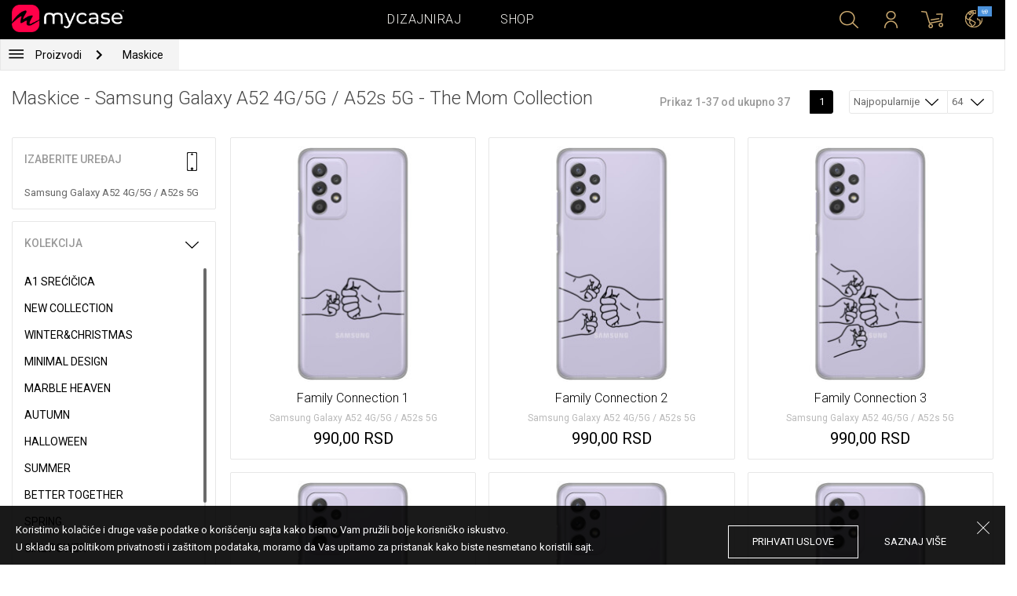

--- FILE ---
content_type: text/html; charset=UTF-8
request_url: https://mycase.rs/shop/cases/samsung-galaxy-a52-5g-a526b/1?collection=celebrity-choice&by_page=64&sort=most_popular
body_size: 9774
content:
<!DOCTYPE html>
<html lang="rs">
    <head>
    <meta charset="utf-8">
    <meta http-equiv="X-UA-Compatible" content="IE=edge">

    <meta name="viewport" content="width=device-width, initial-scale=1.0, maximum-scale=1.0, user-scalable=0">

    <title>Maskice - Samsung Galaxy A52 4G/5G / A52s 5G - The Mom Collection</title><meta name="description" content="Kolekcija maski za telefone motivima majke. Dizajniraj maske za mame i cerke, za mame i sinove za svoj mobilni telefon u par koraka. Dizajniraj case za svoj uređaj sa svojim idolom bilo da je to Selena Gomez, Ariana Grande, Dzastin Biber. Ultra tanak silikon štiti uređaj sa svih strana. Nove maske za iPhone, Samsung, Huawei, HTC, LG, Alcatel, Acer i druge brendove mobilnih telefona."><link rel="canonical" href="https://mycase.rs/shop/cases/samsung-galaxy-a52-5g-a526b/1"/>
        <meta property="og:url" content="http://mycase.rs/shop/cases/samsung-galaxy-a52-5g-a526b/1?collection=celebrity-choice&by_page=64&sort=most_popular" />
        <meta property="og:title" content="Maskice - Samsung Galaxy A52 4G/5G / A52s 5G - The Mom Collection" />
        <meta property="og:description" content="Kolekcija maski za telefone motivima majke. Dizajniraj maske za mame i cerke, za mame i sinove za svoj mobilni telefon u par koraka. Dizajniraj case za svoj uređaj sa svojim idolom bilo da je to Selena Gomez, Ariana Grande, Dzastin Biber. Ultra tanak silikon štiti uređaj sa svih strana. Nove maske za iPhone, Samsung, Huawei, HTC, LG, Alcatel, Acer i druge brendove mobilnih telefona." />
        <meta property="og:image" content="http://mycase.rs/css/img/mycase-brand-logo.png" />
    
        <meta name="theme-color" content="#000000">
        <meta name="msapplication-navbutton-color" content="#000000">
        <meta name="apple-mobile-web-app-status-bar-style" content="#000000">
    

    <base href="/">

    <meta name="apple-itunes-app" content="app-id=1068604520">
    <meta name="google-play-app" content="app-id=com.vladan.mycase.androidcasedesigner">

    <!-- prevent google from translating site -->
    <meta name="google" content="notranslate"/>

    <link rel="shortcut icon" href="/favicon.png">
    <link href="https://fonts.googleapis.com/css?family=Roboto:300,400,400i,500,700&amp;subset=latin-ext" rel="stylesheet">

    <style type="text/css">
        * {
            -ms-touch-action: manipulation;
            touch-action: manipulation;
        }
    </style>

    <script src="/webapp/js/events.js?v=1.3" type="text/javascript"></script>
    <script type="text/javascript">

        function __appLogin(userId) {
            if (typeof AndroidInterface != "undefined") {
                   AndroidInterface.login(userId);
            } else {
                __appMessage({login: 'login', user_id: userId});
            }
        }
        function __appLogout() {
            if (typeof AndroidInterface != "undefined") {
                AndroidInterface.logout();
            } else {
                __appMessage({login: 'login'});
            }
        }
        window.logout = function() {
            $.ajax({
                url: '/ajax_calls/auth/logout.php',
                method: 'GET',
                success: function(data) {
                    __appLogout();
                    window.location.href = '/';
                }
            });
        }

        window.testCallBack = function(message) {
            alert(message);
        }

        //APP BACK, MOBILE SEARCH AND NAV CLOSE
        var back_button_stack = [];
        window.__appBack = function() {
            var length = back_button_stack.length;
            if (length > 0) {
                var action = back_button_stack[length - 1];
                switch(action) {
                    case 'search-open':
                        mobileSearchClose();
                        break;
                    case 'nav-open':
                        mobileNavClose();
                        break;
                    default:
                    // code to be executed if n is different from case 1 and 2
                }
            } else {
                window.history.go(-1);
            }
        }

        function mobileNavClose() {
            $('.mobile-nav').removeClass('open');
            if (back_button_stack.length && back_button_stack[back_button_stack.length - 1] == 'nav-open') {
                back_button_stack.pop('nav-open');
            }
        }
        function mobileSearchClose() {
            $('.mobile-search').removeClass('show');
            $('html').removeClass('modal-open');
            $('.body-overlay').removeClass('open');
            if (back_button_stack.length && back_button_stack[back_button_stack.length - 1] == 'search-open') {
                back_button_stack.pop('search-open');
            }
        }
    </script>

    <script type="text/javascript">

        var WEBAPP = false;
        var WEBAPP_IOS = false;
        var WEBAPP_ANDROID = false;

        var devices = []; //filled on device-select.php page

        var js_lang = {
            add_to_cart: 'Dodaj u korpu',
            unexpected: 'Neočekivana greška',
            loading: 'Učitavanje',
            search: 'Pretraga',
            search_no_results: 'Pretraga',
            missing_fields: 'Nisu sva polja uneta',
            error_sending: 'Doslo je do greske prilikom slanja, molimo Vas pokusajte ponovo!',
            order: 'Porudžbina',
            close: 'otkazana',
            checkout: 'Plaćanje',
            cart_added: 'Artikal je uspešno dodat u korpu.',
            cart: 'Korpa',
            cart_added_case: 'Uspešno ste dodali dizajn u korpu',
        };
    </script>

    
    
    <!-- SADRZAJ OVOG FAJLA NE SME DA SE MENJA -->
<script src="/js/dist/vendor.81cd0fcb.js"></script>
<script src="/js/dist/app.dc30ab63.js"></script>

<link rel="stylesheet" href="/css/dist/vendor.5ca134d5.css">
<link rel="stylesheet" href="/css/dist/style.ffb6b2a2.css">
<link rel="stylesheet" href="/css/dist/responsive.f96f40db.css">
                    <script src="/js/vendor/jquery.mCustomScrollbar.concat.min.js"></script>
                
    	<script async src="https://www.googletagmanager.com/gtag/js?id=UA-88357802-2"></script>
	<script>
		window.dataLayer = window.dataLayer || [];
		function gtag(){dataLayer.push(arguments);}
		gtag('js', new Date());

		gtag('config', 'UA-88357802-2');

					gtag('config', 'AW-669849251');
			</script>


	<!-- TikTok Pixel Code Start -->
	<script>
	!function (w, d, t) {w.TiktokAnalyticsObject=t;var ttq=w[t]=w[t]||[];ttq.methods=["page","track","identify","instances","debug","on","off","once","ready","alias","group","enableCookie","disableCookie","holdConsent","revokeConsent","grantConsent"],ttq.setAndDefer=function(t,e){t[e]=function(){t.push([e].concat(Array.prototype.slice.call(arguments,0)))}};for(var i=0;i<ttq.methods.length;i++)ttq.setAndDefer(ttq,ttq.methods[i]);ttq.instance=function(t){for(var e=ttq._i[t]||[],n=0;n<ttq.methods.length;n++)ttq.setAndDefer(e,ttq.methods[n]);return e},ttq.load=function(e,n){var r="https://analytics.tiktok.com/i18n/pixel/events.js",o=n&&n.partner;ttq._i=ttq._i||{},ttq._i[e]=[],ttq._i[e]._u=r,ttq._t=ttq._t||{},ttq._t[e]=+new Date,ttq._o=ttq._o||{},ttq._o[e]=n||{};n=document.createElement("script");n.type="text/javascript",n.async=!0,n.src=r+"?sdkid="+e+"&lib="+t;e=document.getElementsByTagName("script")[0];e.parentNode.insertBefore(n,e)};

	ttq.load('CSGUCRJC77U53KQ7JI2G');
	ttq.page();

	}(window, document, 'ttq');

	</script>

	<!-- TikTok Pixel Code End -->



</head>    <body data-lang-id="1">

            <div id="container" class=" ">
                

<header class="clearfix">

    <div class="navigation container">

        <div class="nav-brand">
            <a class="brand" href="/">
                <img alt="My Case" src="/css/img/logo24.png" style="width: 143px;">
            </a>
        </div>

        <div class="nav-main">

            <ul class="nav-main__links">
                <li>
                    <a href="/designer">Dizajniraj</a>
                </li>
                <li>
                    <a class="active" href="/shop/">Shop</a>
                </li>

                <div class="nav-main__search">
                    <form autocomplete="off" role="search" method="get" class="searchform" action="/search/">
                        <input type="text" value="" name="mc_search" id="mc_search" placeholder="  Pretraga sajta...">
                    </form>
                </div>
            </ul>

            <div class="nav-main__right">

                <ul>
                    <li><a class="show-search" href=""><i class="mcicon-search"></i></a></li>

                            <li>
            <a href="/login"><i class="mcicon-user"></i></a>
        </li>
<li class="dropdown cart-menu" data-bind="css: { loaded: loaded() }" id="cart-compact" data-instance="1">
	<a href="/cart" type="button" class="open-cart-dropdown">
		<i class="mcicon-cart">
			<span data-bind="visible: !empty(), text: totalCount()"></span>
		</i>
	</a>

	<div class="dropdown-menu cart-menu">
		<div class="cart__compact cart__checkout" data-bind="visible: !empty() && !addingItem()">
			<div class="cart__header">
				<a href="/cart">Korpa</a>
			</div>
			<div class="cart__loading" data-bind="css: { loading: !loaded() }, visible: !loaded()">Učitavanje...</div>
			<div data-bind="visible: loaded()">
				<div id="cart__list" class="cart__list">
					<ul data-bind="foreach: products">
						<li >
							<div class="cart__image">
								<figure>
									<img data-bind="attr: { src: imgUrl}" alt="">
								</figure>
							</div>
							<div class="cart__info">
								<div class="cart__info-inner">
									<p class="cart__product-name" data-bind="if: item.Link, css : {'product' : item.ItemIsProduct}">
										<a data-bind="attr: { href: item.Link}, text: item.ArtikalNaziv" ></a>
									</p>
									<p class="cart__product-name" data-bind="if: !item.Link, css : {'product' : item.ItemIsProduct}">
										<span data-bind="text: item.ArtikalNaziv"></span>
									</p>
									<p class="cart__product-desc" data-bind="text: item.Model.ModelNaziv"></p>
									<p class="cart__product-desc" data-bind="text: item.CaseType"></p>
									<p class="cart__product-price"><span data-bind="text: quantity"></span> x <span data-bind="text: item.Price"></span> <span class="_price" data-bind="text: subtotalFormat()"></span></p>
								</div>
							</div>
							<div class="cart__remove">
								<i class="mcicon-trash" data-bind="click: $parent.removeItem"></i>
							</div>
						</li>
					</ul>

				</div>
				<div class="cart__summary">
					<div class="cart__summary-content">

						<div class="cart__summary-line" data-bind="if: showRebate">
							<div class="cart__summary-label" data-bind="css: {'unavailable': !voucherDiscountShow()}">
								Popust na količinu							</div>
							<div class="cart__summary-text" data-bind="css: {'unavailable': !voucherDiscountShow()}, text: discountFormated()"></div>
						</div>

						<div data-bind="if : McCart.voucherValues()">
							<div class="cart__summary-line">
								<div class="cart__summary-label">
									Vaučer popust								</div>
								<div class="cart__summary-text" data-bind="text: voucherDiscountFormated()">

								</div>
							</div>
						</div>

						<div class="cart__summary-line">
							<div class="cart__summary-label">
								Ukupno							</div>
							<div class="cart__summary-text" data-bind="text: totalProductsFormatted">

							</div>
						</div>

					</div>

					<div class="cart__summary-buttons">
						<a href="/checkout" class="mc-button mc-button-big mc-button-blue">Plaćanje</a>
						<a href="/cart" class="mc-button-link ">Korpa</a>
					</div>

				</div>
			</div>
		</div>
		<div class="cart__compact" data-bind="visible: addingItem()">
			<div class="cart__loading cart__adding-item">
				Učitavanje...
			</div>
		</div>
		<div class="cart__compact cart__empty" data-bind="visible: empty() && !addingItem()">
			<div class="empty-cart__holder">
                <div class="cart-icon"></div>
                <div class="empty-cart__actions">
                    <p>Korpa je prazna.</p>
                    <div class="action-buttons">
                        <a href="/shop/"  class="mc-button mc-button-big mc-button-main">PRODAVNICA</a>
                        <a href="/designer" class="mc-button mc-button-big mc-button-main margin-left">Dizajniraj</a>
                    </div>
                </div>
            </div>
		</div>
	</div>
</li>
                    <li>
                        <a href="/" class="localization-trigger localization-menu">
                            <i class="mcicon-global"></i>
                                                        <span class="flag">
                                <img src="/css/vendor/flags/flags/4x3/other.svg" alt="">
                            </span>
                                                    </a>
                    </li>
                </ul>

            </div>
        </div>

    </div>

</header>
<div class="localization-modal" id="localization-modal" data-uri="/shop/cases/samsung-galaxy-a52-5g-a526b/1?collection=celebrity-choice&by_page=64&sort=most_popular">

    <div class="localization-wrapper">

        <div class="localization-content">

            <div class="localization-close"></div>

            <div class="localization-header">
                <div class="brand-text">My Case je globalan brend.</div>
                <p>Za jednostavno korišćenje i najbolju ponudu, izaberite vaše opcije.</p>
            </div>

            <div class="localization-content-append"></div>

            <div class="localization-actions">
                <a href="/" class="localization-button" id="localization-button">Snimi</a>
            </div>
        </div>
    </div>
</div>

<div class="mobile-header">
			<div class="mobile-icon nav-trigger">
			<a class=""  ><i class="mcicon-bars mcicon-white"></i></a>
		</div>
		<div class="logo-holder">
		<a class="logo" href="/">
	        <img alt="" src="/css/img/logo24.png">
	    </a>
	</div>
    <div class="mobile-icon search">
    	<a class="open-search"><i class="mcicon-search mcicon-white"></i></a>
    </div>
    <div class="mobile-icon cart" data-bind="css: { loaded: loaded() }" id="cart-compact-mobile" data-komitent="4d7c998cf3fefd2f28be94bce473c44c268e9532fd5bd44887a8d1ae6aa4684f">
    	<a class="" href="/cart"><i class="mcicon-cart mcicon-white"><span data-bind="visible: !empty(), text: totalCount()"></span></i></a>
    </div>
</div>
<div class="body-overlay"></div>
<div class="mobile-search">
    <form autocomplete="off" role="search" method="get" class="searchform" action="/search/">
        <textarea type="text"  name="mc_search" id="mc_search_mobile" class="mc_search_mobile" placeholder="  Pretraga sajta..." rows="1" ></textarea>
    </form>
    <button class="mc-button mc-button-big mc-button-primary mc-button-block search-form-submit-button" style="display: inline-block;">
        Pretraga</button>
</div>
<div class="mobile-nav">
	<ul>
		<li><a href="/designer">Dizajniraj</a></li>
		<li><a href="/shop/">Shop</a></li>
        <li><a href="/cart">Korpa</a></li>
		
					<li><a href="/login">Prijavi se</a></li>
				        <li>
        		        	<a href="#" class="localization-trigger localization-menu">
	        		<i class="mcicon-global mcicon-gold"></i> Podešavanja	        		<span class="flag">
	                    <img src="/css/vendor/flags/flags/4x3/other.svg" alt="">
	                </span>
	        	</a>
        	        </li>
	</ul>
</div><div class="shop-page content-min-height">
    

<nav class="shop__nav">
	<div class="container shop__navigation">
		<div class="shop__categories-menu">
			<div class="control shop-menu-dropdown" data-menu="main">
                <div class="toggle desktop">
                	<a class="menu-icon"></a>
                	<div class="main__breadcrumbs">
                    	<div class="breadcrumb_link">Proizvodi</div>
                    	                    		<div class="next no-margin-after"></div>
                    	                	</div>
                </div>
                <div class="toggle mobile">
                	<h1>Maskice - Samsung Galaxy A52 4G/5G / A52s 5G - The Mom Collection</h1>
                	<i class="mcicon-chevron-down"></i>
                </div>
                <div class="shop-menu main-menu">
                    <div class="results">
                        <ul>
                        	                        	<li><a href="/shop/cases/samsung-galaxy-a52-5g-a526b/1">Maskice</a></li>
                        	                        		<li>
                        			<a class="dropdown-item" href="/shop/punjaci/samsung-galaxy-a52-5g-a526b/1">
                        				Punjači                        			</a>
                        		</li>
                        	                        		<li>
                        			<a class="dropdown-item" href="/shop/data-kablovi1071112609/samsung-galaxy-a52-5g-a526b/1">
                        				Data Kablovi                        			</a>
                        		</li>
                        	                        		<li>
                        			<a class="dropdown-item" href="/shop/elite-case722975701/samsung-galaxy-a52-5g-a526b/1">
                        				Elite Case                        			</a>
                        		</li>
                        	                        </ul>
                    </div>
                </div>
            </div>
		</div>
		    	<div class="shop__breadcrumbs">
    		    			<a class="breadcrumb_link link_hover" href="/shop/cases/samsung-galaxy-a52-5g-a526b/1">
    				Maskice    			</a>
    			    		    	</div>
    		</div>
</nav>

<div class="container">
	<div class="row">
		<div class="shop__filters-mobile-holder">
			<div class="filter-box open-filters">
				<div class="holder">
					<div class="icon filter"></div>
					<div class="text">Filteri</div>
				</div>
			</div>
			<div class="filter-box open-sort" data-trigger="shop-filter__sort">
				<div class="holder">
					<div class="icon sort"></div>
					<div class="text">Sortiranje</div>
				</div>
			</div>
		</div>
    	<div class="shop__content">
	    	<div class="shop__header">
	    		<h1>Maskice - Samsung Galaxy A52 4G/5G / A52s 5G - The Mom Collection</h1>

				<div class="shop__header-secondary">
					<span class="resize"></span>
								    		<div class="shop__pagination">
			    			<span class="info">Prikaz 1-37 od ukupno 37</span>
			    			<div class="shop__pages">
			    							    					<a href="/shop/cases/samsung-galaxy-a52-5g-a526b/1?collection=celebrity-choice&by_page=64&sort=most_popular" class="page-box active">
			    						1			    					</a>
			    							    			</div>
			    		</div>
		    		
					<div class="shop__filters">
						<div class="shop__filter-sort">
				    		<div class="control shop-menu-dropdown" dropdown data-menu="filter">
				                <div class="toggle">Najpopularnije<i class="mcicon-chevron-down"></i></div>
				                <div class="shop-menu filter-menu">
				                    <div class="results">
				                        <ul>
				                        					                        		<li>
				                        			<a href="/shop/cases/samsung-galaxy-a52-5g-a526b/1?collection=celebrity-choice&by_page=64&sort=most_popular">
				                        			Najpopularnije</a>
				                        		</li>
				                        					                        		<li>
				                        			<a href="/shop/cases/samsung-galaxy-a52-5g-a526b/1?collection=celebrity-choice&by_page=64&sort=newest">
				                        			Najnovije</a>
				                        		</li>
				                        					                        </ul>
				                    </div>
				                </div>
				            </div>
				    	</div>
				    	<div class="shop__filter-number">
				    		<div class="control shop-menu-dropdown" data-menu="page_number">
				                <div class="toggle">64 <i class="mcicon-chevron-down"></i></div>
				                <div class="shop-menu pages-menu">
				                    <div class="results">
				                        <ul>
				                        					                        		<li>
				                        			<a href="/shop/cases/samsung-galaxy-a52-5g-a526b/1?collection=celebrity-choice&by_page=16&sort=most_popular">
				                        			16</a>
				                        		</li>
				                        					                        		<li>
				                        			<a href="/shop/cases/samsung-galaxy-a52-5g-a526b/1?collection=celebrity-choice&by_page=32&sort=most_popular">
				                        			32</a>
				                        		</li>
				                        					                        		<li>
				                        			<a href="/shop/cases/samsung-galaxy-a52-5g-a526b/1?collection=celebrity-choice&by_page=48&sort=most_popular">
				                        			48</a>
				                        		</li>
				                        					                        		<li>
				                        			<a href="/shop/cases/samsung-galaxy-a52-5g-a526b/1?collection=celebrity-choice&by_page=64&sort=most_popular">
				                        			64</a>
				                        		</li>
				                        					                        </ul>
				                    </div>
				                </div>
				            </div>
				    	</div>
					</div>
				</div>

	    	</div>
	    	<div class="shop__main">
	    			    		<div class="shop__side">
	    					    			<div class="filter-box mobile-device-filter no-expand" data-trigger="shop-filter__device">
		    				<div class="heading">
		    					<span>Izaberite uređaj</span>
		    					<i class="mcicon-device"></i>
		    				</div>
			    						    				<div class="device">
				    				<span title="Samsung Galaxy A52 4G/5G / A52s 5G">Samsung Galaxy A52 4G/5G / A52s 5G</span>
								</div>
			    					    			</div>
	    			
	    				    					    							    					<div class="filter-box  filter-collection">
				    				<div class="heading">
				    					<span>Kolekcija</span>
				    					<i class="mcicon-chevron-down"></i>
				    				</div>
				    				<ul class="filters list filtersScroll">
				    									    						
					    											    										    											    								<li>
					    								<a href="/shop/cases/samsung-galaxy-a52-5g-a526b/1?collection=srecicica&by_page=64&sort=most_popular" class="filter " >
								    						<span class="name">A1 Srećičica</span>
								    					</a>
							    					</li>
				    										    											    									    						
					    											    										    											    								<li>
					    								<a href="/shop/cases/samsung-galaxy-a52-5g-a526b/1?collection=top-100&by_page=64&sort=most_popular" class="filter " >
								    						<span class="name">New Collection</span>
								    					</a>
							    					</li>
				    										    											    									    						
					    											    										    											    								<li>
					    								<a href="/shop/cases/samsung-galaxy-a52-5g-a526b/1?collection=winterchristmas&by_page=64&sort=most_popular" class="filter " >
								    						<span class="name">Winter&Christmas</span>
								    					</a>
							    					</li>
				    										    											    									    						
					    											    										    											    								<li>
					    								<a href="/shop/cases/samsung-galaxy-a52-5g-a526b/1?collection=minimal-design&by_page=64&sort=most_popular" class="filter " >
								    						<span class="name">Minimal Design</span>
								    					</a>
							    					</li>
				    										    											    									    						
					    											    										    											    								<li>
					    								<a href="/shop/cases/samsung-galaxy-a52-5g-a526b/1?collection=marble-heaven&by_page=64&sort=most_popular" class="filter " >
								    						<span class="name">Marble Heaven</span>
								    					</a>
							    					</li>
				    										    											    									    						
					    											    										    											    								<li>
					    								<a href="/shop/cases/samsung-galaxy-a52-5g-a526b/1?collection=autumn&by_page=64&sort=most_popular" class="filter " >
								    						<span class="name">Autumn</span>
								    					</a>
							    					</li>
				    										    											    									    						
					    											    										    											    								<li>
					    								<a href="/shop/cases/samsung-galaxy-a52-5g-a526b/1?collection=halloween&by_page=64&sort=most_popular" class="filter " >
								    						<span class="name">Halloween</span>
								    					</a>
							    					</li>
				    										    											    									    						
					    											    										    											    								<li>
					    								<a href="/shop/cases/samsung-galaxy-a52-5g-a526b/1?collection=summer&by_page=64&sort=most_popular" class="filter " >
								    						<span class="name">Summer</span>
								    					</a>
							    					</li>
				    										    											    									    						
					    											    										    											    								<li>
					    								<a href="/shop/cases/samsung-galaxy-a52-5g-a526b/1?collection=better-together&by_page=64&sort=most_popular" class="filter " >
								    						<span class="name">Better Together</span>
								    					</a>
							    					</li>
				    										    											    									    						
					    											    										    											    								<li>
					    								<a href="/shop/cases/samsung-galaxy-a52-5g-a526b/1?collection=spring&by_page=64&sort=most_popular" class="filter " >
								    						<span class="name">Spring</span>
								    					</a>
							    					</li>
				    										    											    									    						
					    											    										    											    								<li>
					    								<a href="/shop/cases/samsung-galaxy-a52-5g-a526b/1?collection=girl-power&by_page=64&sort=most_popular" class="filter " >
								    						<span class="name">Girl Power</span>
								    					</a>
							    					</li>
				    										    											    									    						
					    											    										    											    								<li>
					    								<a href="/shop/cases/samsung-galaxy-a52-5g-a526b/1?collection=valentine--love&by_page=64&sort=most_popular" class="filter " >
								    						<span class="name">Valentine & Love</span>
								    					</a>
							    					</li>
				    										    											    									    						
					    											    										    											    								<li>
					    								<a href="/shop/cases/samsung-galaxy-a52-5g-a526b/1?collection=abstract&by_page=64&sort=most_popular" class="filter " >
								    						<span class="name">Abstract</span>
								    					</a>
							    					</li>
				    										    											    									    						
					    											    										    											    								<li>
					    								<a href="/shop/cases/samsung-galaxy-a52-5g-a526b/1?collection=animal-print&by_page=64&sort=most_popular" class="filter " >
								    						<span class="name">Animal Print</span>
								    					</a>
							    					</li>
				    										    											    									    						
					    											    										    											    								<li>
					    								<a href="/shop/cases/samsung-galaxy-a52-5g-a526b/1?collection=mina-hura&by_page=64&sort=most_popular" class="filter " >
								    						<span class="name">Mina Hura</span>
								    					</a>
							    					</li>
				    										    											    									    						
					    											    										    											    								<li>
					    								<a href="/shop/cases/samsung-galaxy-a52-5g-a526b/1?collection=monogram&by_page=64&sort=most_popular" class="filter " >
								    						<span class="name">Monogram</span>
								    					</a>
							    					</li>
				    										    											    									    						
					    											    										    											    								<li>
					    								<a href="/shop/cases/samsung-galaxy-a52-5g-a526b/1?collection=celebrity-choice&by_page=64&sort=most_popular" class="filter checked" >
								    						<span class="name">The Mom Collection</span>
								    					</a>
							    					</li>
				    										    											    									    						
					    											    										    											    								<li>
					    								<a href="/shop/cases/samsung-galaxy-a52-5g-a526b/1?collection=sporty&by_page=64&sort=most_popular" class="filter " >
								    						<span class="name">Sporty</span>
								    					</a>
							    					</li>
				    										    											    									    						
					    											    										    											    								<li>
					    								<a href="/shop/cases/samsung-galaxy-a52-5g-a526b/1?collection=zmajst&by_page=64&sort=most_popular" class="filter " >
								    						<span class="name">Zmaja</span>
								    					</a>
							    					</li>
				    										    											    									    						
					    											    										    											    								<li>
					    								<a href="/shop/cases/samsung-galaxy-a52-5g-a526b/1?collection=famous-by-sofija-sasic&by_page=64&sort=most_popular" class="filter " >
								    						<span class="name">Famous by Sophia Šašić</span>
								    					</a>
							    					</li>
				    										    											    									    						
					    											    										    											    								<li>
					    								<a href="/shop/cases/samsung-galaxy-a52-5g-a526b/1?collection=top-1001790391127&by_page=64&sort=most_popular" class="filter " >
								    						<span class="name">Top 100</span>
								    					</a>
							    					</li>
				    										    											    									    						
					    											    										    											    								<li>
					    								<a href="/shop/cases/samsung-galaxy-a52-5g-a526b/1?collection=astrology&by_page=64&sort=most_popular" class="filter " >
								    						<span class="name">Astrology</span>
								    					</a>
							    					</li>
				    										    											    									    						
					    											    										    											    								<li>
					    								<a href="/shop/cases/samsung-galaxy-a52-5g-a526b/1?collection=ana-grguric&by_page=64&sort=most_popular" class="filter " >
								    						<span class="name">Ana Grgurić</span>
								    					</a>
							    					</li>
				    										    											    									    						
					    											    										    											    								<li>
					    								<a href="/shop/cases/samsung-galaxy-a52-5g-a526b/1?collection=rehab&by_page=64&sort=most_popular" class="filter " >
								    						<span class="name">Rehab</span>
								    					</a>
							    					</li>
				    										    											    									    						
					    											    										    											    								<li>
					    								<a href="/shop/cases/samsung-galaxy-a52-5g-a526b/1?collection=sisters&by_page=64&sort=most_popular" class="filter " >
								    						<span class="name">Besties & Sisters</span>
								    					</a>
							    					</li>
				    										    											    									    						
					    											    										    											    								<li>
					    								<a href="/shop/cases/samsung-galaxy-a52-5g-a526b/1?collection=cool&by_page=64&sort=most_popular" class="filter " >
								    						<span class="name">Cool & Funny</span>
								    					</a>
							    					</li>
				    										    											    									    						
					    											    										    											    								<li>
					    								<a href="/shop/cases/samsung-galaxy-a52-5g-a526b/1?collection=typography--quotes&by_page=64&sort=most_popular" class="filter " >
								    						<span class="name">Typography & Quotes</span>
								    					</a>
							    					</li>
				    										    											    									    						
					    											    										    											    								<li>
					    								<a href="/shop/cases/samsung-galaxy-a52-5g-a526b/1?collection=but-first-coffee&by_page=64&sort=most_popular" class="filter " >
								    						<span class="name">But First Coffee </span>
								    					</a>
							    					</li>
				    										    											    									    						
					    											    										    											    								<li>
					    								<a href="/shop/cases/samsung-galaxy-a52-5g-a526b/1?collection=animals1709589148&by_page=64&sort=most_popular" class="filter " >
								    						<span class="name">Cuties</span>
								    					</a>
							    					</li>
				    										    											    									    						
					    											    										    											    								<li>
					    								<a href="/shop/cases/samsung-galaxy-a52-5g-a526b/1?collection=vintage&by_page=64&sort=most_popular" class="filter " >
								    						<span class="name">Vintage & Boho</span>
								    					</a>
							    					</li>
				    										    											    									    						
					    											    										    											    								<li>
					    								<a href="/shop/cases/samsung-galaxy-a52-5g-a526b/1?collection=mermaids--unicorns&by_page=64&sort=most_popular" class="filter " >
								    						<span class="name">Mermaids & Unicorns</span>
								    					</a>
							    					</li>
				    										    											    									    						
					    											    										    											    								<li>
					    								<a href="/shop/cases/samsung-galaxy-a52-5g-a526b/1?collection=girly--fashion&by_page=64&sort=most_popular" class="filter " >
								    						<span class="name">Girly & Fashion</span>
								    					</a>
							    					</li>
				    										    											    									    						
					    											    										    											    								<li>
					    								<a href="/shop/cases/samsung-galaxy-a52-5g-a526b/1?collection=its-my-profession&by_page=64&sort=most_popular" class="filter " >
								    						<span class="name">Its My Profession</span>
								    					</a>
							    					</li>
				    										    											    									    						
					    											    										    											    								<li>
					    								<a href="/shop/cases/samsung-galaxy-a52-5g-a526b/1?collection=all-about-men&by_page=64&sort=most_popular" class="filter " >
								    						<span class="name">All about Men </span>
								    					</a>
							    					</li>
				    										    											    									    						
					    											    										    											    								<li>
					    								<a href="/shop/cases/samsung-galaxy-a52-5g-a526b/1?collection=gaming&by_page=64&sort=most_popular" class="filter " >
								    						<span class="name">Gaming </span>
								    					</a>
							    					</li>
				    										    											    									    						
					    											    										    											    								<li>
					    								<a href="/shop/cases/samsung-galaxy-a52-5g-a526b/1?collection=super-cute-sweets&by_page=64&sort=most_popular" class="filter " >
								    						<span class="name">Super Cute Sweets</span>
								    					</a>
							    					</li>
				    										    											    									    				</ul>
								</div>
								    					    				    		</div>
	    		<div class="shop__center">
	    			
	    				    				<!-- <div class="warning-message"><i class="svg-icon warning-icon"></i>Maskice za izabrani model telefona trenutno nije moguće poručiti.</div> -->
	    			
	    						    		<div class="shop__list-products">
			    						    						    							    				<div class="product-box product-case">
				    				<a class="box product" href="maska/samsung-galaxy-a52-5g-a526b/family-connection-1/5741030">
				    					<div class="image">
				    										    							<img src="https://mycasemock.s3.eu-central-1.amazonaws.com/samsung-galaxy-a52-5g-a526b/11166/violet_thumb_m.jpg" alt="Maskica Family Connection 1 - Samsung Galaxy A52 4G/5G / A52s 5G">
				    										    					</div>
				    					<div class="info">
				    						<div class="name">Family Connection 1</div>
				    											    						<div class="model">Samsung Galaxy A52 4G/5G / A52s 5G</div>
					    									    						<div class="price">990,00 RSD</div>
				    										    					</div>
				    				</a>
				    			</div>
			    						    							    				<div class="product-box product-case">
				    				<a class="box product" href="maska/samsung-galaxy-a52-5g-a526b/family-connection-2/5741030">
				    					<div class="image">
				    										    							<img src="https://mycasemock.s3.eu-central-1.amazonaws.com/samsung-galaxy-a52-5g-a526b/11165/violet_thumb_m.jpg" alt="Maskica Family Connection 2 - Samsung Galaxy A52 4G/5G / A52s 5G">
				    										    					</div>
				    					<div class="info">
				    						<div class="name">Family Connection 2</div>
				    											    						<div class="model">Samsung Galaxy A52 4G/5G / A52s 5G</div>
					    									    						<div class="price">990,00 RSD</div>
				    										    					</div>
				    				</a>
				    			</div>
			    						    							    				<div class="product-box product-case">
				    				<a class="box product" href="maska/samsung-galaxy-a52-5g-a526b/family-connection-3/5741030">
				    					<div class="image">
				    										    							<img src="https://mycasemock.s3.eu-central-1.amazonaws.com/samsung-galaxy-a52-5g-a526b/11164/violet_thumb_m.jpg" alt="Maskica Family Connection 3 - Samsung Galaxy A52 4G/5G / A52s 5G">
				    										    					</div>
				    					<div class="info">
				    						<div class="name">Family Connection 3</div>
				    											    						<div class="model">Samsung Galaxy A52 4G/5G / A52s 5G</div>
					    									    						<div class="price">990,00 RSD</div>
				    										    					</div>
				    				</a>
				    			</div>
			    						    							    				<div class="product-box product-case">
				    				<a class="box product" href="maska/samsung-galaxy-a52-5g-a526b/hold-me/5741030">
				    					<div class="image">
				    										    							<img src="https://mycasemock.s3.eu-central-1.amazonaws.com/samsung-galaxy-a52-5g-a526b/10933/violet_thumb_m.jpg" alt="Maskica Hold Me - Samsung Galaxy A52 4G/5G / A52s 5G">
				    										    					</div>
				    					<div class="info">
				    						<div class="name">Hold Me</div>
				    											    						<div class="model">Samsung Galaxy A52 4G/5G / A52s 5G</div>
					    									    						<div class="price">990,00 RSD</div>
				    										    					</div>
				    				</a>
				    			</div>
			    						    							    				<div class="product-box product-case">
				    				<a class="box product" href="maska/samsung-galaxy-a52-5g-a526b/mom-3/5741030">
				    					<div class="image">
				    										    							<img src="" class="mc-lazy" data-src="https://mycasemock.s3.eu-central-1.amazonaws.com/samsung-galaxy-a52-5g-a526b/10913/violet_thumb_m.jpg" alt="Maskica Mom <3 - Samsung Galaxy A52 4G/5G / A52s 5G">
				    										    					</div>
				    					<div class="info">
				    						<div class="name">Mom <3</div>
				    											    						<div class="model">Samsung Galaxy A52 4G/5G / A52s 5G</div>
					    									    						<div class="price">990,00 RSD</div>
				    										    					</div>
				    				</a>
				    			</div>
			    						    							    				<div class="product-box product-case">
				    				<a class="box product" href="maska/samsung-galaxy-a52-5g-a526b/mama/5741030">
				    					<div class="image">
				    										    							<img src="" class="mc-lazy" data-src="https://mycasemock.s3.eu-central-1.amazonaws.com/samsung-galaxy-a52-5g-a526b/10912/violet_thumb_m.jpg" alt="Maskica Mama - Samsung Galaxy A52 4G/5G / A52s 5G">
				    										    					</div>
				    					<div class="info">
				    						<div class="name">Mama</div>
				    											    						<div class="model">Samsung Galaxy A52 4G/5G / A52s 5G</div>
					    									    						<div class="price">990,00 RSD</div>
				    										    					</div>
				    				</a>
				    			</div>
			    						    							    				<div class="product-box product-case">
				    				<a class="box product" href="maska/samsung-galaxy-a52-5g-a526b/mom-and-me/5741030">
				    					<div class="image">
				    										    							<img src="" class="mc-lazy" data-src="https://mycasemock.s3.eu-central-1.amazonaws.com/samsung-galaxy-a52-5g-a526b/10715/violet_thumb_m.jpg" alt="Maskica Mom And Me - Samsung Galaxy A52 4G/5G / A52s 5G">
				    										    					</div>
				    					<div class="info">
				    						<div class="name">Mom And Me</div>
				    											    						<div class="model">Samsung Galaxy A52 4G/5G / A52s 5G</div>
					    									    						<div class="price">990,00 RSD</div>
				    										    					</div>
				    				</a>
				    			</div>
			    						    							    				<div class="product-box product-case">
				    				<a class="box product" href="maska/samsung-galaxy-a52-5g-a526b/momster/5741030">
				    					<div class="image">
				    										    							<img src="" class="mc-lazy" data-src="https://mycasemock.s3.eu-central-1.amazonaws.com/samsung-galaxy-a52-5g-a526b/10605/violet_thumb_m.jpg" alt="Maskica Momster - Samsung Galaxy A52 4G/5G / A52s 5G">
				    										    					</div>
				    					<div class="info">
				    						<div class="name">Momster</div>
				    											    						<div class="model">Samsung Galaxy A52 4G/5G / A52s 5G</div>
					    									    						<div class="price">990,00 RSD</div>
				    										    					</div>
				    				</a>
				    			</div>
			    						    							    				<div class="product-box product-case">
				    				<a class="box product" href="maska/samsung-galaxy-a52-5g-a526b/i-get-it-from-my-momma-620/5741030">
				    					<div class="image">
				    										    							<img src="" class="mc-lazy" data-src="https://mycasemock.s3.eu-central-1.amazonaws.com/samsung-galaxy-a52-5g-a526b/8494/violet_thumb_m.jpg" alt="Maskica I Get It From My Momma - Samsung Galaxy A52 4G/5G / A52s 5G">
				    										    					</div>
				    					<div class="info">
				    						<div class="name">I Get It From My Momma</div>
				    											    						<div class="model">Samsung Galaxy A52 4G/5G / A52s 5G</div>
					    									    						<div class="price">990,00 RSD</div>
				    										    					</div>
				    				</a>
				    			</div>
			    						    							    				<div class="product-box product-case">
				    				<a class="box product" href="maska/samsung-galaxy-a52-5g-a526b/the-best-mom-ever-329/5741030">
				    					<div class="image">
				    										    							<img src="" class="mc-lazy" data-src="https://mycasemock.s3.eu-central-1.amazonaws.com/samsung-galaxy-a52-5g-a526b/8521/violet_thumb_m.jpg" alt="Maskica The Best Mom Ever - Samsung Galaxy A52 4G/5G / A52s 5G">
				    										    					</div>
				    					<div class="info">
				    						<div class="name">The Best Mom Ever</div>
				    											    						<div class="model">Samsung Galaxy A52 4G/5G / A52s 5G</div>
					    									    						<div class="price">990,00 RSD</div>
				    										    					</div>
				    				</a>
				    			</div>
			    						    							    				<div class="product-box product-case">
				    				<a class="box product" href="maska/samsung-galaxy-a52-5g-a526b/mama-vibes/5741030">
				    					<div class="image">
				    										    							<img src="" class="mc-lazy" data-src="https://mycasemock.s3.eu-central-1.amazonaws.com/samsung-galaxy-a52-5g-a526b/10590/violet_thumb_m.jpg" alt="Maskica Mama Vibes - Samsung Galaxy A52 4G/5G / A52s 5G">
				    										    					</div>
				    					<div class="info">
				    						<div class="name">Mama Vibes</div>
				    											    						<div class="model">Samsung Galaxy A52 4G/5G / A52s 5G</div>
					    									    						<div class="price">990,00 RSD</div>
				    										    					</div>
				    				</a>
				    			</div>
			    						    							    				<div class="product-box product-case">
				    				<a class="box product" href="maska/samsung-galaxy-a52-5g-a526b/its-a-girl/5741030">
				    					<div class="image">
				    										    							<img src="" class="mc-lazy" data-src="https://mycasemock.s3.eu-central-1.amazonaws.com/samsung-galaxy-a52-5g-a526b/10426/violet_thumb_m.jpg" alt="Maskica It's a Girl - Samsung Galaxy A52 4G/5G / A52s 5G">
				    										    					</div>
				    					<div class="info">
				    						<div class="name">It's a Girl</div>
				    											    						<div class="model">Samsung Galaxy A52 4G/5G / A52s 5G</div>
					    									    						<div class="price">990,00 RSD</div>
				    										    					</div>
				    				</a>
				    			</div>
			    						    							    				<div class="product-box product-case">
				    				<a class="box product" href="maska/samsung-galaxy-a52-5g-a526b/it-is-a-boy-688/5741030">
				    					<div class="image">
				    										    							<img src="" class="mc-lazy" data-src="https://mycasemock.s3.eu-central-1.amazonaws.com/samsung-galaxy-a52-5g-a526b/8637/violet_thumb_m.jpg" alt="Maskica It is a Boy - Samsung Galaxy A52 4G/5G / A52s 5G">
				    										    					</div>
				    					<div class="info">
				    						<div class="name">It is a Boy</div>
				    											    						<div class="model">Samsung Galaxy A52 4G/5G / A52s 5G</div>
					    									    						<div class="price">990,00 RSD</div>
				    										    					</div>
				    				</a>
				    			</div>
			    						    							    				<div class="product-box product-case">
				    				<a class="box product" href="maska/samsung-galaxy-a52-5g-a526b/mom--daughter/5741030">
				    					<div class="image">
				    										    							<img src="" class="mc-lazy" data-src="https://mycasemock.s3.eu-central-1.amazonaws.com/samsung-galaxy-a52-5g-a526b/8990/violet_thumb_m.jpg" alt="Maskica Mom & Daughter - Samsung Galaxy A52 4G/5G / A52s 5G">
				    										    					</div>
				    					<div class="info">
				    						<div class="name">Mom & Daughter</div>
				    											    						<div class="model">Samsung Galaxy A52 4G/5G / A52s 5G</div>
					    									    						<div class="price">990,00 RSD</div>
				    										    					</div>
				    				</a>
				    			</div>
			    						    							    				<div class="product-box product-case">
				    				<a class="box product" href="maska/samsung-galaxy-a52-5g-a526b/boy-and-girl-mom-784/5741030">
				    					<div class="image">
				    										    							<img src="" class="mc-lazy" data-src="https://mycasemock.s3.eu-central-1.amazonaws.com/samsung-galaxy-a52-5g-a526b/10585/violet_thumb_m.jpg" alt="Maskica Boy And Girl Mom - Samsung Galaxy A52 4G/5G / A52s 5G">
				    										    					</div>
				    					<div class="info">
				    						<div class="name">Boy And Girl Mom</div>
				    											    						<div class="model">Samsung Galaxy A52 4G/5G / A52s 5G</div>
					    									    						<div class="price">990,00 RSD</div>
				    										    					</div>
				    				</a>
				    			</div>
			    						    							    				<div class="product-box product-case">
				    				<a class="box product" href="maska/samsung-galaxy-a52-5g-a526b/mother-hustler/5741030">
				    					<div class="image">
				    										    							<img src="" class="mc-lazy" data-src="https://mycasemock.s3.eu-central-1.amazonaws.com/samsung-galaxy-a52-5g-a526b/10589/violet_thumb_m.jpg" alt="Maskica Mother Hustler - Samsung Galaxy A52 4G/5G / A52s 5G">
				    										    					</div>
				    					<div class="info">
				    						<div class="name">Mother Hustler</div>
				    											    						<div class="model">Samsung Galaxy A52 4G/5G / A52s 5G</div>
					    									    						<div class="price">990,00 RSD</div>
				    										    					</div>
				    				</a>
				    			</div>
			    						    							    				<div class="product-box product-case">
				    				<a class="box product" href="maska/samsung-galaxy-a52-5g-a526b/the-best-mom/5741030">
				    					<div class="image">
				    										    							<img src="" class="mc-lazy" data-src="https://mycasemock.s3.eu-central-1.amazonaws.com/samsung-galaxy-a52-5g-a526b/10495/violet_thumb_m.jpg" alt="Maskica The Best Mom - Samsung Galaxy A52 4G/5G / A52s 5G">
				    										    					</div>
				    					<div class="info">
				    						<div class="name">The Best Mom</div>
				    											    						<div class="model">Samsung Galaxy A52 4G/5G / A52s 5G</div>
					    									    						<div class="price">990,00 RSD</div>
				    										    					</div>
				    				</a>
				    			</div>
			    						    							    				<div class="product-box product-case">
				    				<a class="box product" href="maska/samsung-galaxy-a52-5g-a526b/no-drama-mama/5741030">
				    					<div class="image">
				    										    							<img src="" class="mc-lazy" data-src="https://mycasemock.s3.eu-central-1.amazonaws.com/samsung-galaxy-a52-5g-a526b/9101/violet_thumb_m.jpg" alt="Maskica No Drama Mama - Samsung Galaxy A52 4G/5G / A52s 5G">
				    										    					</div>
				    					<div class="info">
				    						<div class="name">No Drama Mama</div>
				    											    						<div class="model">Samsung Galaxy A52 4G/5G / A52s 5G</div>
					    									    						<div class="price">990,00 RSD</div>
				    										    					</div>
				    				</a>
				    			</div>
			    						    							    				<div class="product-box product-case">
				    				<a class="box product" href="maska/samsung-galaxy-a52-5g-a526b/super-mom-552/5741030">
				    					<div class="image">
				    										    							<img src="" class="mc-lazy" data-src="https://mycasemock.s3.eu-central-1.amazonaws.com/samsung-galaxy-a52-5g-a526b/10564/violet_thumb_m.jpg" alt="Maskica Super Mom - Samsung Galaxy A52 4G/5G / A52s 5G">
				    										    					</div>
				    					<div class="info">
				    						<div class="name">Super Mom</div>
				    											    						<div class="model">Samsung Galaxy A52 4G/5G / A52s 5G</div>
					    									    						<div class="price">990,00 RSD</div>
				    										    					</div>
				    				</a>
				    			</div>
			    						    							    				<div class="product-box product-case">
				    				<a class="box product" href="maska/samsung-galaxy-a52-5g-a526b/girl-mom-life/5741030">
				    					<div class="image">
				    										    							<img src="" class="mc-lazy" data-src="https://mycasemock.s3.eu-central-1.amazonaws.com/samsung-galaxy-a52-5g-a526b/8982/violet_thumb_m.jpg" alt="Maskica Girl Mom Life - Samsung Galaxy A52 4G/5G / A52s 5G">
				    										    					</div>
				    					<div class="info">
				    						<div class="name">Girl Mom Life</div>
				    											    						<div class="model">Samsung Galaxy A52 4G/5G / A52s 5G</div>
					    									    						<div class="price">990,00 RSD</div>
				    										    					</div>
				    				</a>
				    			</div>
			    						    							    				<div class="product-box product-case">
				    				<a class="box product" href="maska/samsung-galaxy-a52-5g-a526b/boy-mom-life/5741030">
				    					<div class="image">
				    										    							<img src="" class="mc-lazy" data-src="https://mycasemock.s3.eu-central-1.amazonaws.com/samsung-galaxy-a52-5g-a526b/10483/violet_thumb_m.jpg" alt="Maskica Boy Mom Life - Samsung Galaxy A52 4G/5G / A52s 5G">
				    										    					</div>
				    					<div class="info">
				    						<div class="name">Boy Mom Life</div>
				    											    						<div class="model">Samsung Galaxy A52 4G/5G / A52s 5G</div>
					    									    						<div class="price">990,00 RSD</div>
				    										    					</div>
				    				</a>
				    			</div>
			    						    							    				<div class="product-box product-case">
				    				<a class="box product" href="maska/samsung-galaxy-a52-5g-a526b/mommy-the-queen/5741030">
				    					<div class="image">
				    										    							<img src="" class="mc-lazy" data-src="https://mycasemock.s3.eu-central-1.amazonaws.com/samsung-galaxy-a52-5g-a526b/10226/violet_thumb_m.jpg" alt="Maskica Mommy The Queen - Samsung Galaxy A52 4G/5G / A52s 5G">
				    										    					</div>
				    					<div class="info">
				    						<div class="name">Mommy The Queen</div>
				    											    						<div class="model">Samsung Galaxy A52 4G/5G / A52s 5G</div>
					    									    						<div class="price">990,00 RSD</div>
				    										    					</div>
				    				</a>
				    			</div>
			    						    							    				<div class="product-box product-case">
				    				<a class="box product" href="maska/samsung-galaxy-a52-5g-a526b/you-are-the-best-mom/5741030">
				    					<div class="image">
				    										    							<img src="" class="mc-lazy" data-src="https://mycasemock.s3.eu-central-1.amazonaws.com/samsung-galaxy-a52-5g-a526b/9974/violet_thumb_m.jpg" alt="Maskica You Are The Best Mom - Samsung Galaxy A52 4G/5G / A52s 5G">
				    										    					</div>
				    					<div class="info">
				    						<div class="name">You Are The Best Mom</div>
				    											    						<div class="model">Samsung Galaxy A52 4G/5G / A52s 5G</div>
					    									    						<div class="price">990,00 RSD</div>
				    										    					</div>
				    				</a>
				    			</div>
			    						    							    				<div class="product-box product-case">
				    				<a class="box product" href="maska/samsung-galaxy-a52-5g-a526b/mama-all-day/5741030">
				    					<div class="image">
				    										    							<img src="" class="mc-lazy" data-src="https://mycasemock.s3.eu-central-1.amazonaws.com/samsung-galaxy-a52-5g-a526b/9528/violet_thumb_m.jpg" alt="Maskica Mama All Day - Samsung Galaxy A52 4G/5G / A52s 5G">
				    										    					</div>
				    					<div class="info">
				    						<div class="name">Mama All Day</div>
				    											    						<div class="model">Samsung Galaxy A52 4G/5G / A52s 5G</div>
					    									    						<div class="price">990,00 RSD</div>
				    										    					</div>
				    				</a>
				    			</div>
			    						    							    				<div class="product-box product-case">
				    				<a class="box product" href="maska/samsung-galaxy-a52-5g-a526b/zena-majka-kraljica/5741030">
				    					<div class="image">
				    										    							<img src="" class="mc-lazy" data-src="https://mycasemock.s3.eu-central-1.amazonaws.com/samsung-galaxy-a52-5g-a526b/9482/violet_thumb_m.jpg" alt="Maskica Zena Majka Kraljica - Samsung Galaxy A52 4G/5G / A52s 5G">
				    										    					</div>
				    					<div class="info">
				    						<div class="name">Zena Majka Kraljica</div>
				    											    						<div class="model">Samsung Galaxy A52 4G/5G / A52s 5G</div>
					    									    						<div class="price">990,00 RSD</div>
				    										    					</div>
				    				</a>
				    			</div>
			    						    							    				<div class="product-box product-case">
				    				<a class="box product" href="maska/samsung-galaxy-a52-5g-a526b/the-best-mom-in-the-world/5741030">
				    					<div class="image">
				    										    							<img src="" class="mc-lazy" data-src="https://mycasemock.s3.eu-central-1.amazonaws.com/samsung-galaxy-a52-5g-a526b/8798/violet_thumb_m.jpg" alt="Maskica The Best Mom In The World  - Samsung Galaxy A52 4G/5G / A52s 5G">
				    										    					</div>
				    					<div class="info">
				    						<div class="name">The Best Mom In The World </div>
				    											    						<div class="model">Samsung Galaxy A52 4G/5G / A52s 5G</div>
					    									    						<div class="price">990,00 RSD</div>
				    										    					</div>
				    				</a>
				    			</div>
			    						    							    				<div class="product-box product-case">
				    				<a class="box product" href="maska/samsung-galaxy-a52-5g-a526b/cool-boy-mom/5741030">
				    					<div class="image">
				    										    							<img src="" class="mc-lazy" data-src="https://mycasemock.s3.eu-central-1.amazonaws.com/samsung-galaxy-a52-5g-a526b/8481/violet_thumb_m.jpg" alt="Maskica Cool Boy Mom - Samsung Galaxy A52 4G/5G / A52s 5G">
				    										    					</div>
				    					<div class="info">
				    						<div class="name">Cool Boy Mom</div>
				    											    						<div class="model">Samsung Galaxy A52 4G/5G / A52s 5G</div>
					    									    						<div class="price">990,00 RSD</div>
				    										    					</div>
				    				</a>
				    			</div>
			    						    							    				<div class="product-box product-case">
				    				<a class="box product" href="maska/samsung-galaxy-a52-5g-a526b/girl-mom-285/5741030">
				    					<div class="image">
				    										    							<img src="" class="mc-lazy" data-src="https://mycasemock.s3.eu-central-1.amazonaws.com/samsung-galaxy-a52-5g-a526b/8493/violet_thumb_m.jpg" alt="Maskica Girl Mom - Samsung Galaxy A52 4G/5G / A52s 5G">
				    										    					</div>
				    					<div class="info">
				    						<div class="name">Girl Mom</div>
				    											    						<div class="model">Samsung Galaxy A52 4G/5G / A52s 5G</div>
					    									    						<div class="price">990,00 RSD</div>
				    										    					</div>
				    				</a>
				    			</div>
			    						    							    				<div class="product-box product-case">
				    				<a class="box product" href="maska/samsung-galaxy-a52-5g-a526b/boy-mom-302/5741030">
				    					<div class="image">
				    										    							<img src="" class="mc-lazy" data-src="https://mycasemock.s3.eu-central-1.amazonaws.com/samsung-galaxy-a52-5g-a526b/8492/violet_thumb_m.jpg" alt="Maskica Boy Mom - Samsung Galaxy A52 4G/5G / A52s 5G">
				    										    					</div>
				    					<div class="info">
				    						<div class="name">Boy Mom</div>
				    											    						<div class="model">Samsung Galaxy A52 4G/5G / A52s 5G</div>
					    									    						<div class="price">990,00 RSD</div>
				    										    					</div>
				    				</a>
				    			</div>
			    						    							    				<div class="product-box product-case">
				    				<a class="box product" href="maska/samsung-galaxy-a52-5g-a526b/mom-life/5741030">
				    					<div class="image">
				    										    							<img src="" class="mc-lazy" data-src="https://mycasemock.s3.eu-central-1.amazonaws.com/samsung-galaxy-a52-5g-a526b/8477/violet_thumb_m.jpg" alt="Maskica Mom Life - Samsung Galaxy A52 4G/5G / A52s 5G">
				    										    					</div>
				    					<div class="info">
				    						<div class="name">Mom Life</div>
				    											    						<div class="model">Samsung Galaxy A52 4G/5G / A52s 5G</div>
					    									    						<div class="price">990,00 RSD</div>
				    										    					</div>
				    				</a>
				    			</div>
			    						    							    				<div class="product-box product-case">
				    				<a class="box product" href="maska/samsung-galaxy-a52-5g-a526b/super-mom/5741030">
				    					<div class="image">
				    										    							<img src="" class="mc-lazy" data-src="https://mycasemock.s3.eu-central-1.amazonaws.com/samsung-galaxy-a52-5g-a526b/8082/violet_thumb_m.jpg" alt="Maskica Super Mom - Samsung Galaxy A52 4G/5G / A52s 5G">
				    										    					</div>
				    					<div class="info">
				    						<div class="name">Super Mom</div>
				    											    						<div class="model">Samsung Galaxy A52 4G/5G / A52s 5G</div>
					    									    						<div class="price">990,00 RSD</div>
				    										    					</div>
				    				</a>
				    			</div>
			    						    							    				<div class="product-box product-case">
				    				<a class="box product" href="maska/samsung-galaxy-a52-5g-a526b/the-best-mom-ever/5741030">
				    					<div class="image">
				    										    							<img src="" class="mc-lazy" data-src="https://mycasemock.s3.eu-central-1.amazonaws.com/samsung-galaxy-a52-5g-a526b/7532/violet_thumb_m.jpg" alt="Maskica The Best Mom Ever - Samsung Galaxy A52 4G/5G / A52s 5G">
				    										    					</div>
				    					<div class="info">
				    						<div class="name">The Best Mom Ever</div>
				    											    						<div class="model">Samsung Galaxy A52 4G/5G / A52s 5G</div>
					    									    						<div class="price">990,00 RSD</div>
				    										    					</div>
				    				</a>
				    			</div>
			    						    							    				<div class="product-box product-case">
				    				<a class="box product" href="maska/samsung-galaxy-a52-5g-a526b/best-mom-ever/5741030">
				    					<div class="image">
				    										    							<img src="" class="mc-lazy" data-src="https://mycasemock.s3.eu-central-1.amazonaws.com/samsung-galaxy-a52-5g-a526b/7484/violet_thumb_m.jpg" alt="Maskica Best Mom Ever - Samsung Galaxy A52 4G/5G / A52s 5G">
				    										    					</div>
				    					<div class="info">
				    						<div class="name">Best Mom Ever</div>
				    											    						<div class="model">Samsung Galaxy A52 4G/5G / A52s 5G</div>
					    									    						<div class="price">990,00 RSD</div>
				    										    					</div>
				    				</a>
				    			</div>
			    						    							    				<div class="product-box product-case">
				    				<a class="box product" href="maska/samsung-galaxy-a52-5g-a526b/momazing-life/5741030">
				    					<div class="image">
				    										    							<img src="" class="mc-lazy" data-src="https://mycasemock.s3.eu-central-1.amazonaws.com/samsung-galaxy-a52-5g-a526b/7158/violet_thumb_m.jpg" alt="Maskica Momazing Life - Samsung Galaxy A52 4G/5G / A52s 5G">
				    										    					</div>
				    					<div class="info">
				    						<div class="name">Momazing Life</div>
				    											    						<div class="model">Samsung Galaxy A52 4G/5G / A52s 5G</div>
					    									    						<div class="price">990,00 RSD</div>
				    										    					</div>
				    				</a>
				    			</div>
			    						    							    				<div class="product-box product-case">
				    				<a class="box product" href="maska/samsung-galaxy-a52-5g-a526b/mom-boss/5741030">
				    					<div class="image">
				    										    							<img src="" class="mc-lazy" data-src="https://mycasemock.s3.eu-central-1.amazonaws.com/samsung-galaxy-a52-5g-a526b/7157/violet_thumb_m.jpg" alt="Maskica Mom Boss - Samsung Galaxy A52 4G/5G / A52s 5G">
				    										    					</div>
				    					<div class="info">
				    						<div class="name">Mom Boss</div>
				    											    						<div class="model">Samsung Galaxy A52 4G/5G / A52s 5G</div>
					    									    						<div class="price">990,00 RSD</div>
				    										    					</div>
				    				</a>
				    			</div>
			    						    							    				<div class="product-box product-case">
				    				<a class="box product" href="maska/samsung-galaxy-a52-5g-a526b/wife-mom-boss/5741030">
				    					<div class="image">
				    										    							<img src="" class="mc-lazy" data-src="https://mycasemock.s3.eu-central-1.amazonaws.com/samsung-galaxy-a52-5g-a526b/6487/violet_thumb_m.jpg" alt="Maskica Wife Mom Boss - Samsung Galaxy A52 4G/5G / A52s 5G">
				    										    					</div>
				    					<div class="info">
				    						<div class="name">Wife Mom Boss</div>
				    											    						<div class="model">Samsung Galaxy A52 4G/5G / A52s 5G</div>
					    									    						<div class="price">990,00 RSD</div>
				    										    					</div>
				    				</a>
				    			</div>
			    						    		</div>
		    				    			    		</div>
	    	</div>
	    			    	<div class="shop__footer">
		    		<span class="resize"></span>
		    		<div class="shop__pagination">
		    			<span class="info">Prikaz 1-37 od ukupno 37</span>
		    			<div class="shop__pages">
		    						    					<a href="/shop/cases/samsung-galaxy-a52-5g-a526b/1?collection=celebrity-choice&by_page=64&sort=most_popular" class="page-box active">
		    						1		    					</a>
		    						    			</div>
		    		</div>
		    	</div>
	    	    	</div>
	</div>
</div>

<div class="mc-filter__modal" id="shop-filter__sort">
    <div class="mc-filter__modal-close">
        <i class="mcicon-close mcicon-white"></i>
    </div>
    <div class="mc-filter__modal-wrapper">
        <div class="mc-filter__modal-content">
            <ul>
                            		<li>
            			<a href="/shop/cases/samsung-galaxy-a52-5g-a526b/1?collection=celebrity-choice&by_page=64&sort=most_popular">
            			Najpopularnije</a>
            		</li>
            	            		<li>
            			<a href="/shop/cases/samsung-galaxy-a52-5g-a526b/1?collection=celebrity-choice&by_page=64&sort=newest">
            			Najnovije</a>
            		</li>
            	            </ul>
        </div>
    </div>
</div></div>
<div class="mc-filter__modal device-filter" id="shop-filter__device"
    data-device-search="true"
    data-device-mode="1"
    data-calc-id="1"
    data-lang-id="1"
    data-category="cases"
    data-collection="celebrity-choice">
</div>
<footer>
	<div class="container footer__main">
		<div class="row footer__widget-container">
			<div class="footer__widget">
				<div class="footer__widget-content">
					<h4>Shop</h4>
					<ul>
						
									<li>
										<p><a href="/shop/cases/iphone-141608378733/1?collection=top-100">iPhone 14</a></p>
									</li>
								
									<li>
										<p><a href="/shop/cases/iphone-14-pro-max1714453149/1?collection=top-100">iPhone 14 Pro Max</a></p>
									</li>
								
									<li>
										<p><a href="/shop/cases/iphone-132028592714/1?collection=top-100">iPhone 13</a></p>
									</li>
								
									<li>
										<p><a href="/shop/cases/iphone-13-pro-max139355022/1?collection=top-100">iPhone 13 Pro Max</a></p>
									</li>
								
									<li>
										<p><a href="/shop/cases/samsung-galaxy-s22-ultra/1?collection=top-100">Samsung Galaxy S22 Ultra</a></p>
									</li>
													</ul>
				</div>
			</div>
			<div class="footer__widget">
				<div class="footer__widget-content">
					<h4>&nbsp;</h4>
					<ul>
						
									<li>
										<p><a href="/shop/cases/samsung-galaxy-s22/1?collection=top-100">Samsung Galaxy S22</a></p>
									</li>
								
									<li>
										<p><a href="/shop/cases/samsung-galaxy-a53-5g/1?collection=top-100">Samsung Galaxy A53 5G</a></p>
									</li>
								
									<li>
										<p><a href="/shop/cases/samsung-galaxy-a52-5g-a526b/1?collection=top-100">Samsung Galaxy A52</a></p>
									</li>
								
									<li>
										<p><a href="/shop/cases/xiaomi-redmi-note-11-note-11s/1?collection=top-100">Xiaomi Redmi Note 11/11S</a></p>
									</li>
								
									<li>
										<p><a href="/shop/cases/xiaomi-redmi-10c/1?collection=top-100">Xiaomi Redmi 10C</a></p>
									</li>
													</ul>
				</div>
			</div>

			<div class="footer__widget">
				<div class="footer__widget-content">
					<h4>Podrška</h4>
					<ul>
						<li>
							<p><a href="/about-us">O Nama</a></p>
						</li>
						<li>
							<p><a href="/contact-us">Kontakt  </a></p>
						</li>
												<li>
							<p><a href="/delivery">Informacije o plaćanju i dostavi</a></p>
						</li>
					 	<li>
					 		<a href="/privacy-policy">Politika privatnosti</a>
					 	</li>
					</ul>
					<div class="footer-card-icon">
						<i class="fa fa-cc-mastercard"></i>
						<i class="fa fa-cc-paypal"></i>
						<i class="fa fa-cc-visa"></i>
					</div>
				</div>
			</div>

			<div class="footer__widget">
				<div class="footer__widget-content mail-subscribe-widget">
					<h4>Newsletter</h4>
					<form id="newsletter-form" class="subscribe">
						<div>
							<input class="lowercase" type="text" name="email" placeholder="E-mail">
						</div>
						<div class="newsletter-description">
							<a href="/privacy-policy" target="_blank">Registracijom prihvatate našu Politika privatnosti i slažete se da će vam MyCase e-poštom slati informacije o proizvodima i uslugama, zanimljivim ponudama i trenutnim promocijama prilagođenim vašim interesovanjima.</a>
						</div>
						<div>
							<button class="mc-button mc-button-primary">Potvrdi</button>
						</div>
					</form>
				</div>
				<div id="newsletter-error"></div>
				<div id="newsletter-success">
					<div class="newsletter-success-title"></div>
					<div class="newsletter-success-message"></div>
				</div>
			</div>

		</div>
	</div>
	<div class="footer__copyright clearfix">

		<p class="rights-reserved">&copy; 2026. My Case. All Rights Reserved.</p>
		<p class="credits"><a href="https://webnauts.dev" target="_blank">Powered by <img src="https://webnauts.dev/images/signature/logo-blue.svg" alt="" height="14px" style="height: 14px;"></a></p>

		<div class="footer__social">
			<span  class="text">Pratite nas</span>

			<a class="facebook" href="https://www.facebook.com/mycasemaskice/" target="_blank"><i class="mcicon-facebook"></i></a>
			<a class="instgram" href="https://www.instagram.com/mycase3g/" target="_blank"><i class="mcicon-instagram"></i></a>
		</div>

		<div class="credits-mobile clearfix">
			<p class="rights-reserved">&copy; 2026. My Case. All Rights Reserved.</p>
			<p class="credits" style="float: right"><a href="https://webnauts.dev" target="_blank">Powered by <img src="https://webnauts.dev/images/signature/logo-blue.svg" alt="" height="14px" style="height: 14px;"></a></p>
		</div>

	</div>

</footer>

<script>

	var hide_webapp_back = 'hide';

	if (hide_webapp_back == 'hide') {
		$('.webapp-back').hide();
	}
</script><div id="cart-remove-modal">
  <div class="modal fade mc-modal mc-modal-mini cart-remove-modal" tabindex="-1">
    <div class="modal-dialog">
      <div class="modal-content">
          <div class="modal-header">
              <button type="button" class="close" data-dismiss="modal" aria-label="Close"><i class="mcicon-close"></i></button>
              <h4 class="modal-title" id="myModalLabel">Izbacivanje proizvoda iz korpe</h4>
          </div>
        <div class="modal-body">
              <form action="#" class="form-horizontal" data-bind="submit: confirm">
                  <div class="form-group">
                      <label class="col-md-12 control-label" style="text-align:left;"><strong>Da li ste sigurni da želite da izbacite proizvod iz korpe?</strong></label>
                  </div>
              </form>
        </div>
        <div class="modal-footer">
          <button type="button" class="mc-button mc-button-primary" data-bind="click : confirm">Da, izbaci</button>
          <button type="button" class="mc-button" data-bind="click : exit">Ne, zatvori</button>
        </div>
      </div><!-- /.modal-content -->
    </div><!-- /.modal-dialog -->
  </div><!-- /.modal -->
</div><div class="cookies-notification">
	<div class="cookie-holder">
		<div class="info">
			<div class="text">
				<p>Koristimo kolačiće i druge vaše podatke o korišćenju sajta kako bismo Vam pružili bolje korisničko iskustvo.</p>
				<p>U skladu sa politikom privatnosti i zaštitom podataka, moramo da Vas upitamo za pristanak kako biste nesmetano koristili sajt.</p>
			</div>
			<div class="buttons">
				<a class="button allow-cookies">prihvati uslove</a>
				<a href="/privacy-policy" class="button">saznaj više</a>
			</div>
		</div>
		<div class="close close-cookies-notification"></div>
	</div>
</div>        </div>

            </body>
</html>


--- FILE ---
content_type: image/svg+xml
request_url: https://mycase.rs/css/img/svg/menu.svg
body_size: 763
content:
<?xml version="1.0" encoding="UTF-8"?>
<!DOCTYPE svg PUBLIC "-//W3C//DTD SVG 1.1//EN" "http://www.w3.org/Graphics/SVG/1.1/DTD/svg11.dtd">
<!-- Creator: CorelDRAW X7 -->
<svg xmlns="http://www.w3.org/2000/svg" xml:space="preserve" width="0.25in" height="0.25in" version="1.1" style="shape-rendering:geometricPrecision; text-rendering:geometricPrecision; image-rendering:optimizeQuality; fill-rule:evenodd; clip-rule:evenodd"
viewBox="0 0 10 10"
 xmlns:xlink="http://www.w3.org/1999/xlink">
 <defs>
  <style type="text/css">
   <![CDATA[
    .fil0 {fill:none}
    .fil1 {fill:black}
   ]]>
  </style>
 </defs>
 <g id="Layer_x0020_1">
  <metadata id="CorelCorpID_0Corel-Layer"/>
  <g id="_2287947999728">
   <polygon class="fil0" points="0,0 10,0 10,10 0,10 "/>
   <rect class="fil1" x="1" y="3" width="7.77538" height="0.680301"/>
   <rect class="fil1" x="1" y="7" width="7.77538" height="0.680301"/>
   <rect class="fil1" x="1" y="5" width="7.77538" height="0.680301"/>
  </g>
 </g>
</svg>
